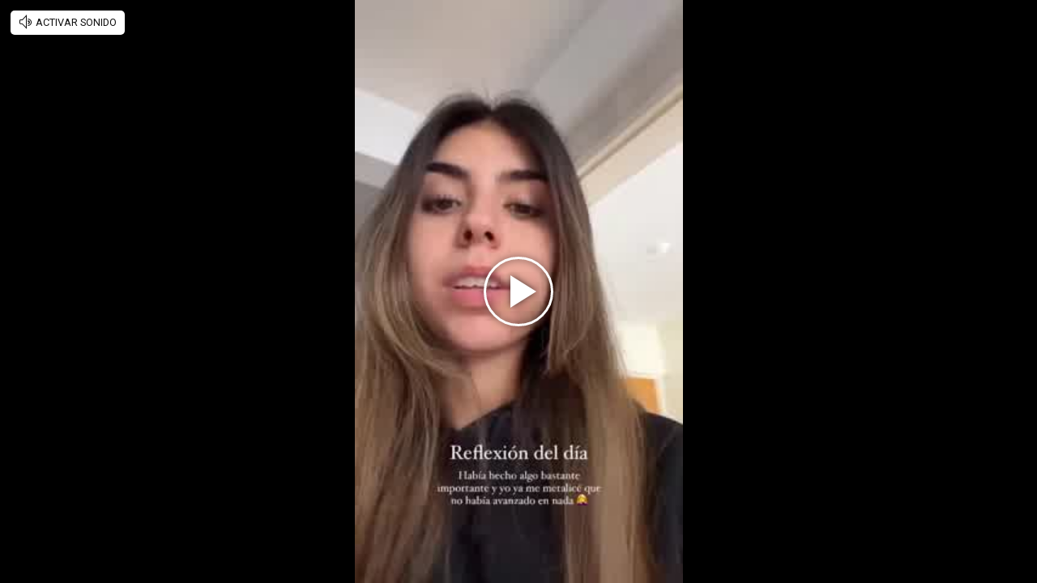

--- FILE ---
content_type: text/html; charset=UTF-8
request_url: https://redirector.rudo.video/mix/register/2d24d9f4d74e95a3025f90746ab144da/caras-perfil/stream.js
body_size: 194
content:
var _sh = "2d24d9f4d74e95a3025f90746ab144da"
var _dpssid = "b220251608956973d5e3a9adb"
var _channel = "caras-perfil"
var _ref = "rudo.video/vod/bPPAgN?volume=0"
var _sid = "ba5t1l1xb215361147866973d5e3a9aee" 

--- FILE ---
content_type: application/xml
request_url: https://rudo.video/ads/vmap/vod/bPPAgN?url=https://rudo.video/vod/bPPAgN
body_size: 261
content:
<?xml version="1.0" encoding="UTF-8"?>
<vmap:VMAP xmlns:vmap="http://www.iab.net/videosuite/vmap" version="1.0"><vmap:AdBreak timeOffset="start" breakType="linear" breakId="preroll">
                <vmap:AdSource id="preroll-ad-1" allowMultipleAds="false" followRedirects="true">
                    <vmap:AdTagURI templateType="vast3">
                        <![CDATA[https://ads.us.e-planning.net/eb/4/279a3/genericavideos/prerollrudo?o=v&ma=1&vv=3&ur=https://rudo.video/vod/bPPAgN]]>
                    </vmap:AdTagURI>
                </vmap:AdSource>
            </vmap:AdBreak><vmap:AdBreak timeOffset="end" breakType="linear" breakId="postroll">
                <vmap:AdSource id="postroll-ad-1" allowMultipleAds="false" followRedirects="true">
                    <vmap:AdTagURI templateType="vast3">
                        <![CDATA[https://ads.us.e-planning.net/eb/4/279a3/genericavideos/postrollrudo?o=v&ma=1&vv=3&ur=https://rudo.video/vod/bPPAgN]]>
                    </vmap:AdTagURI>
                </vmap:AdSource>
            </vmap:AdBreak></vmap:VMAP>
